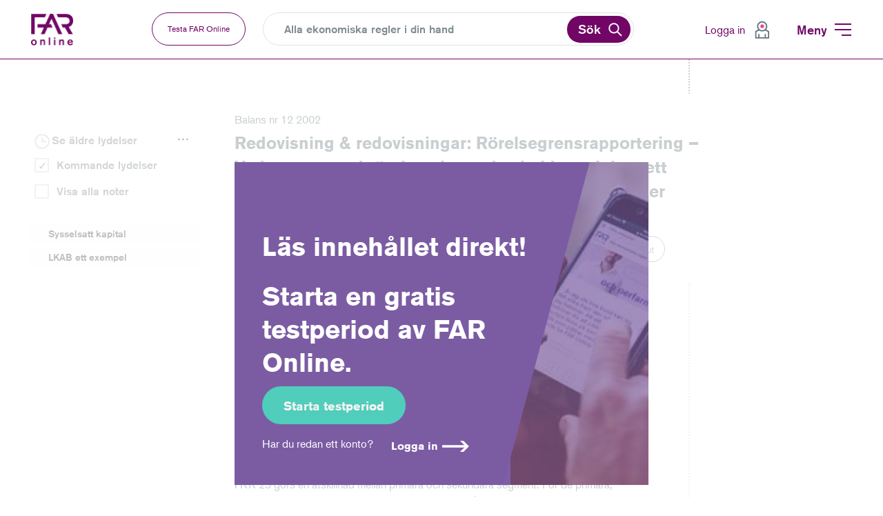

--- FILE ---
content_type: image/svg+xml
request_url: https://www.faronline.se/assets/images/forstoringsglas.svg
body_size: -179
content:
<svg width="30" height="30" viewBox="0 0 30 30" fill="none" xmlns="http://www.w3.org/2000/svg">
<path d="M18.7231 18.2845L25.6175 24.0696M5.92039 17.985C9.30498 20.825 14.351 20.3835 17.191 16.9989C20.0311 13.6143 19.5896 8.56829 16.205 5.72828C12.8204 2.88826 7.77434 3.32973 4.93433 6.71433C2.09432 10.0989 2.53579 15.145 5.92039 17.985Z" stroke="#9AAAB4" stroke-width="3"/>
</svg>


--- FILE ---
content_type: application/javascript
request_url: https://cmp.inmobi.com/choice/Y9PYqT9DPepns/www.faronline.se/choice.js?tag_version=V3
body_size: 2547
content:
'use strict';(function(){var cmpFile='noModule'in HTMLScriptElement.prototype?'cmp2.js':'cmp2-polyfilled.js';(function(){var cmpScriptElement=document.createElement('script');var firstScript=document.getElementsByTagName('script')[0];cmpScriptElement.async=true;cmpScriptElement.type='text/javascript';var cmpUrl;var tagUrl=document.currentScript.src;cmpUrl='https://cmp.inmobi.com/tcfv2/56/CMP_FILE?referer=www.faronline.se'.replace('CMP_FILE',cmpFile);cmpScriptElement.src=cmpUrl;firstScript.parentNode.insertBefore(cmpScriptElement,firstScript);})();(function(){var css=""
+" .qc-cmp-button { "
+"   background-color: #710666 !important; "
+"   border-color: #710666 !important; "
+" } "
+" .qc-cmp-button:hover { "
+"   border-color: #710666 !important; "
+" } "
+" .qc-cmp-alt-action, "
+" .qc-cmp-link { "
+"   color: #710666 !important; "
+" } "
+" .qc-cmp-button.qc-cmp-secondary-button:hover { "
+"   background-color: #710666 !important; "
+"   border-color: #710666 !important; "
+" } "
+" .qc-cmp-button { "
+"   color: #ffffff !important; "
+" } "
+" .qc-cmp-button.qc-cmp-secondary-button:hover { "
+"   color: #ffffff !important; "
+" } "
+" .qc-cmp-button.qc-cmp-secondary-button { "
+"   color: #710666 !important; "
+" } "
+" .qc-cmp-button.qc-cmp-secondary-button { "
+"   background-color: #ffffff !important; "
+"   border-color: transparent !important; "
+" } "
+" .qc-cmp-ui, "
+" .qc-cmp-ui .qc-cmp-title, "
+" .qc-cmp-ui .qc-cmp-table, "
+" .qc-cmp-ui .qc-cmp-messaging, "
+" .qc-cmp-ui .qc-cmp-sub-title, "
+" .qc-cmp-ui .qc-cmp-vendor-list, "
+" .qc-cmp-ui .qc-cmp-purpose-info, "
+" .qc-cmp-ui .qc-cmp-table-header, "
+" .qc-cmp-ui .qc-cmp-beta-messaging, "
+" .qc-cmp-ui .qc-cmp-main-messaging, "
+" .qc-cmp-ui .qc-cmp-vendor-list-title{ "
+"   color: #141E23 !important; "
+" } "
+" .qc-cmp-ui a, "
+" .qc-cmp-ui .qc-cmp-alt-action { "
+"   color: #206dc5 !important; "
+" } "
+" .qc-cmp-ui { "
+"   background-color: #ffffff !important; "
+" } "
+""
+"";var stylesElement=document.createElement('style');var re=new RegExp('&quote;','g');css=css.replace(re,'"');stylesElement.type='text/css';if(stylesElement.styleSheet){stylesElement.styleSheet.cssText=css;}else{stylesElement.appendChild(document.createTextNode(css));}
var head=document.head||document.getElementsByTagName('head')[0];head.appendChild(stylesElement);})();var autoDetectedLanguage='en';var gvlVersion=3;function splitLang(lang){if(lang.includes('pt')&&lang.length>2){return lang.split('-')[0]+'-'+lang.split('-')[1].toLowerCase();}
return lang.length>2?lang.split('-')[0]:lang;};function isSupported(lang){var langs=['en','fr','de','it','es','da','nl','el','hu','pt','pt-br','pt-pt','ro','fi','pl','sk','sv','no','ru','bg','ca','cs','et','hr','lt','lv','mt','sl','tr','uk','zh','id','ko','ja','hi','vi','th','ms'];return langs.indexOf(lang)===-1?false:true;};if(gvlVersion===2&&isSupported(splitLang(document.documentElement.lang))){autoDetectedLanguage=splitLang(document.documentElement.lang);}else if(gvlVersion===3&&isSupported(document.documentElement.lang)){autoDetectedLanguage=document.documentElement.lang;}else if(isSupported(splitLang(navigator.language))){autoDetectedLanguage=splitLang(navigator.language);};var choiceMilliSeconds=(new Date).getTime();window.__tcfapi('init',2,function(){},{"coreConfig":{"uspVersion":1,"uspJurisdiction":["CA"],"uspLspact":"N","siteUuid":"6883447d-416c-4441-ab6f-7344c134d560","themeUuid":"bb897c14-d919-4426-b3de-a49bd5e9e43f","suppressCcpaLinks":false,"inmobiAccountId":"Y9PYqT9DPepns","privacyMode":["GDPR","USP"],"gdprEncodingMode":"TCF_AND_GPP","mspaJurisdiction":"STATE_AND_NATIONAL","isCoveredTransaction":false,"mspaSignalMode":"OPT_OUT","ccpaViaUsp":false,"mspaOptOutPurposeIds":[1,2,3,4],"consentLocations":["WORLDWIDE"],"mspaAutoPopUp":true,"includeVendorsDisclosedSegment":false,"cmpVersion":"56","hashCode":"pemuTd3uhJF0E3ht+ca4Eg","publisherCountryCode":"SE","publisherName":"FAROnline.se","vendorPurposeIds":[1,2,3,4,5,6,7,8,9,10,11],"vendorFeaturesIds":[1,2,3],"vendorPurposeLegitimateInterestIds":[7,8,9,2,10,11],"vendorSpecialFeaturesIds":[1,2],"vendorSpecialPurposesIds":[1,2,3],"googleEnabled":false,"consentScope":"service","thirdPartyStorageType":"iframe","consentOnSafari":false,"displayUi":"inEU","defaultToggleValue":"off","initScreenRejectButtonShowing":true,"initScreenCloseButtonShowing":false,"softOptInEnabled":false,"showSummaryView":true,"persistentConsentLinkLocation":4,"displayPersistentConsentLink":true,"uiLayout":"popup","publisherLogo":"https://www.far.se/assets/img/svg/far-logo.svg?qc-size=300,146","vendorListUpdateFreq":20,"publisherPurposeIds":[1,10,7,8,9,3],"initScreenBodyTextOption":1,"publisherConsentRestrictionIds":[],"publisherLIRestrictionIds":[],"publisherPurposeLegitimateInterestIds":[],"publisherSpecialPurposesIds":[],"publisherFeaturesIds":[],"publisherSpecialFeaturesIds":[1,2],"stacks":[1,42],"lang_":"sv","gvlVersion":3,"totalVendors":964,"gbcConfig":{"enabled":true,"urlPassThrough":null,"adsDataRedaction":null,"locations":["EEA"],"applicablePurposes":[{"id":1,"defaultValue":"DENIED"},{"id":2,"defaultValue":"DENIED"},{"id":3,"defaultValue":"DENIED"},{"id":4,"defaultValue":"DENIED"},{"id":5,"defaultValue":"DENIED"},{"id":6,"defaultValue":"DENIED"},{"id":7,"defaultValue":"DENIED"}]},"legitimateInterestOptIn":true,"features":{"visitEvents":true},"translationUrls":{"common":"https://cmp.inmobi.com/tcfv2/translations/${language}.json","theme":"https://cmp.inmobi.com/custom-translations/Y9PYqT9DPepns/bb897c14-d919-4426-b3de-a49bd5e9e43f/${language}.json","all":"https://cmp.inmobi.com/consolidated-translations/Y9PYqT9DPepns/bb897c14-d919-4426-b3de-a49bd5e9e43f/${language}.json"},"gdprEnabledInUS":false,"optOutFromAllEnabled":false,"mspaFooterHtmlShowImage":true,"mspaFooterHtmlText":"Do Not Sell My Personal Information"},"premiumUiLabels":{"uspDnsText":[""],"initScreenCustomLinks":[{"label":"FAR:S hantering av cookies","link":"https://www.far.se/om-far/kopvillkor/cookies/"}]},"premiumProperties":{"googleWhitelist":[1]},"coreUiLabels":{"initScreenRejectButton":"NEKA ALLA","agreeButton":"GODKÄNN","persistentConsentLinkLabel":"Integritet (Cookieinställningar)"},"theme":{"uxPrimaryButtonTextColor":"#ffffff","uxPrimaryButtonColor":"#710666","uxBackgroundColor":"#ffffff","uxSecondaryButtonColor":"#ffffff","uxSecondaryButtonTextColor":"#710666","uxLinkColor":"#206dc5","uxFontColor":"#141E23"},"nonIabVendorsInfo":{"nonIabVendorList":[{"vendorId":3,"pCode":"Y9PYqT9DPepns","name":"Hotjar","description":null,"privacyPolicyUrl":"https://www.hotjar.com/legal/policies/privacy-v4/","nonIabPurposeConsentIds":[8],"nonIabPurposeLegitimateInterestIds":[],"active":null,"gvlVersion":3},{"vendorId":4,"pCode":"Y9PYqT9DPepns","name":"Triggerbee","description":"Collects data about the visitor's source, navigation and interactions on the website to personalize the experience","privacyPolicyUrl":"https://triggerbee.com/privacy-policy/","nonIabPurposeConsentIds":[8,7,6,5,4,3,2],"nonIabPurposeLegitimateInterestIds":[],"active":null,"gvlVersion":3},{"vendorId":5,"pCode":"Y9PYqT9DPepns","name":"Microsoft Clarity","description":"Microsoft Clarity cookies are used by the website analytics tool to track user behavior and provide insights like session recordings and heatmaps","privacyPolicyUrl":"https://clarity.microsoft.com/privacy","nonIabPurposeConsentIds":[8,9],"nonIabPurposeLegitimateInterestIds":[],"active":null,"gvlVersion":3}]}});})();